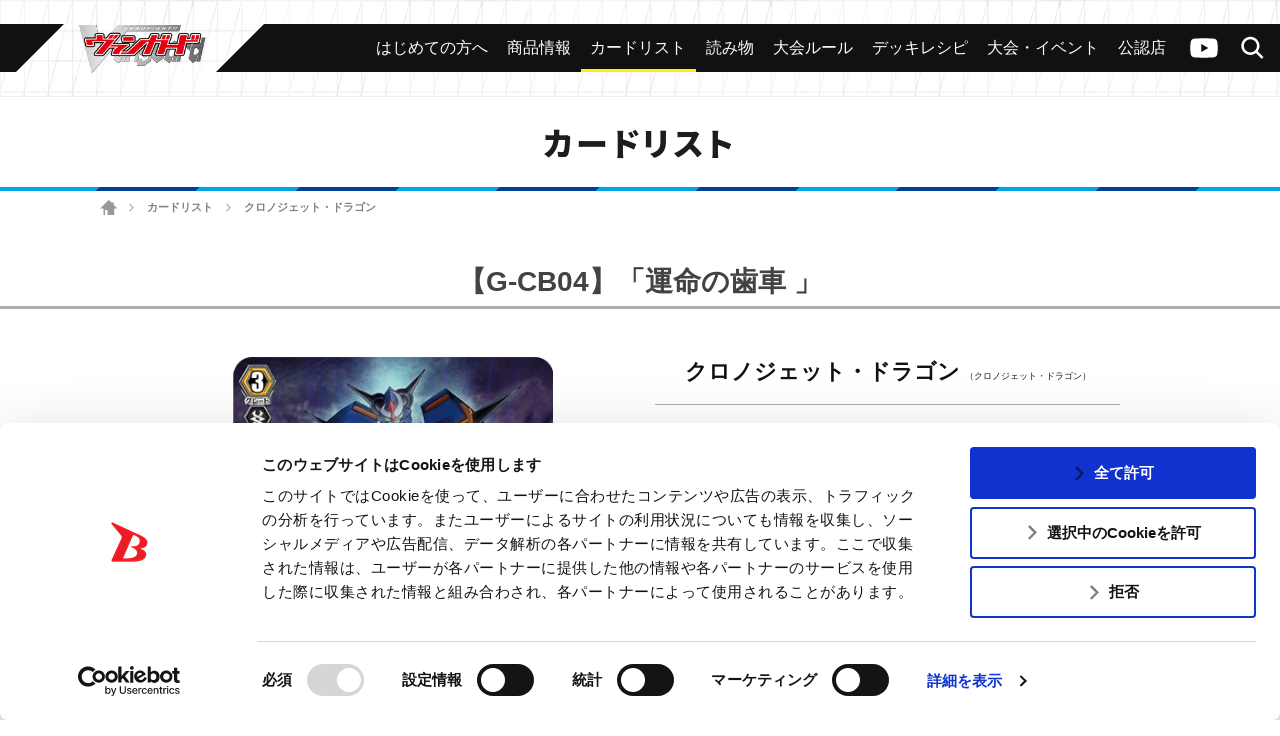

--- FILE ---
content_type: text/html; charset=utf-8
request_url: https://www.google.com/recaptcha/api2/anchor?ar=1&k=6Lf8L4srAAAAACBaQ1Cw9WN3zwc3AcbTWbPa9SCs&co=aHR0cHM6Ly9jZi12YW5ndWFyZC5jb206NDQz&hl=en&v=PoyoqOPhxBO7pBk68S4YbpHZ&size=invisible&anchor-ms=20000&execute-ms=30000&cb=gyzuf3c6w1ci
body_size: 48767
content:
<!DOCTYPE HTML><html dir="ltr" lang="en"><head><meta http-equiv="Content-Type" content="text/html; charset=UTF-8">
<meta http-equiv="X-UA-Compatible" content="IE=edge">
<title>reCAPTCHA</title>
<style type="text/css">
/* cyrillic-ext */
@font-face {
  font-family: 'Roboto';
  font-style: normal;
  font-weight: 400;
  font-stretch: 100%;
  src: url(//fonts.gstatic.com/s/roboto/v48/KFO7CnqEu92Fr1ME7kSn66aGLdTylUAMa3GUBHMdazTgWw.woff2) format('woff2');
  unicode-range: U+0460-052F, U+1C80-1C8A, U+20B4, U+2DE0-2DFF, U+A640-A69F, U+FE2E-FE2F;
}
/* cyrillic */
@font-face {
  font-family: 'Roboto';
  font-style: normal;
  font-weight: 400;
  font-stretch: 100%;
  src: url(//fonts.gstatic.com/s/roboto/v48/KFO7CnqEu92Fr1ME7kSn66aGLdTylUAMa3iUBHMdazTgWw.woff2) format('woff2');
  unicode-range: U+0301, U+0400-045F, U+0490-0491, U+04B0-04B1, U+2116;
}
/* greek-ext */
@font-face {
  font-family: 'Roboto';
  font-style: normal;
  font-weight: 400;
  font-stretch: 100%;
  src: url(//fonts.gstatic.com/s/roboto/v48/KFO7CnqEu92Fr1ME7kSn66aGLdTylUAMa3CUBHMdazTgWw.woff2) format('woff2');
  unicode-range: U+1F00-1FFF;
}
/* greek */
@font-face {
  font-family: 'Roboto';
  font-style: normal;
  font-weight: 400;
  font-stretch: 100%;
  src: url(//fonts.gstatic.com/s/roboto/v48/KFO7CnqEu92Fr1ME7kSn66aGLdTylUAMa3-UBHMdazTgWw.woff2) format('woff2');
  unicode-range: U+0370-0377, U+037A-037F, U+0384-038A, U+038C, U+038E-03A1, U+03A3-03FF;
}
/* math */
@font-face {
  font-family: 'Roboto';
  font-style: normal;
  font-weight: 400;
  font-stretch: 100%;
  src: url(//fonts.gstatic.com/s/roboto/v48/KFO7CnqEu92Fr1ME7kSn66aGLdTylUAMawCUBHMdazTgWw.woff2) format('woff2');
  unicode-range: U+0302-0303, U+0305, U+0307-0308, U+0310, U+0312, U+0315, U+031A, U+0326-0327, U+032C, U+032F-0330, U+0332-0333, U+0338, U+033A, U+0346, U+034D, U+0391-03A1, U+03A3-03A9, U+03B1-03C9, U+03D1, U+03D5-03D6, U+03F0-03F1, U+03F4-03F5, U+2016-2017, U+2034-2038, U+203C, U+2040, U+2043, U+2047, U+2050, U+2057, U+205F, U+2070-2071, U+2074-208E, U+2090-209C, U+20D0-20DC, U+20E1, U+20E5-20EF, U+2100-2112, U+2114-2115, U+2117-2121, U+2123-214F, U+2190, U+2192, U+2194-21AE, U+21B0-21E5, U+21F1-21F2, U+21F4-2211, U+2213-2214, U+2216-22FF, U+2308-230B, U+2310, U+2319, U+231C-2321, U+2336-237A, U+237C, U+2395, U+239B-23B7, U+23D0, U+23DC-23E1, U+2474-2475, U+25AF, U+25B3, U+25B7, U+25BD, U+25C1, U+25CA, U+25CC, U+25FB, U+266D-266F, U+27C0-27FF, U+2900-2AFF, U+2B0E-2B11, U+2B30-2B4C, U+2BFE, U+3030, U+FF5B, U+FF5D, U+1D400-1D7FF, U+1EE00-1EEFF;
}
/* symbols */
@font-face {
  font-family: 'Roboto';
  font-style: normal;
  font-weight: 400;
  font-stretch: 100%;
  src: url(//fonts.gstatic.com/s/roboto/v48/KFO7CnqEu92Fr1ME7kSn66aGLdTylUAMaxKUBHMdazTgWw.woff2) format('woff2');
  unicode-range: U+0001-000C, U+000E-001F, U+007F-009F, U+20DD-20E0, U+20E2-20E4, U+2150-218F, U+2190, U+2192, U+2194-2199, U+21AF, U+21E6-21F0, U+21F3, U+2218-2219, U+2299, U+22C4-22C6, U+2300-243F, U+2440-244A, U+2460-24FF, U+25A0-27BF, U+2800-28FF, U+2921-2922, U+2981, U+29BF, U+29EB, U+2B00-2BFF, U+4DC0-4DFF, U+FFF9-FFFB, U+10140-1018E, U+10190-1019C, U+101A0, U+101D0-101FD, U+102E0-102FB, U+10E60-10E7E, U+1D2C0-1D2D3, U+1D2E0-1D37F, U+1F000-1F0FF, U+1F100-1F1AD, U+1F1E6-1F1FF, U+1F30D-1F30F, U+1F315, U+1F31C, U+1F31E, U+1F320-1F32C, U+1F336, U+1F378, U+1F37D, U+1F382, U+1F393-1F39F, U+1F3A7-1F3A8, U+1F3AC-1F3AF, U+1F3C2, U+1F3C4-1F3C6, U+1F3CA-1F3CE, U+1F3D4-1F3E0, U+1F3ED, U+1F3F1-1F3F3, U+1F3F5-1F3F7, U+1F408, U+1F415, U+1F41F, U+1F426, U+1F43F, U+1F441-1F442, U+1F444, U+1F446-1F449, U+1F44C-1F44E, U+1F453, U+1F46A, U+1F47D, U+1F4A3, U+1F4B0, U+1F4B3, U+1F4B9, U+1F4BB, U+1F4BF, U+1F4C8-1F4CB, U+1F4D6, U+1F4DA, U+1F4DF, U+1F4E3-1F4E6, U+1F4EA-1F4ED, U+1F4F7, U+1F4F9-1F4FB, U+1F4FD-1F4FE, U+1F503, U+1F507-1F50B, U+1F50D, U+1F512-1F513, U+1F53E-1F54A, U+1F54F-1F5FA, U+1F610, U+1F650-1F67F, U+1F687, U+1F68D, U+1F691, U+1F694, U+1F698, U+1F6AD, U+1F6B2, U+1F6B9-1F6BA, U+1F6BC, U+1F6C6-1F6CF, U+1F6D3-1F6D7, U+1F6E0-1F6EA, U+1F6F0-1F6F3, U+1F6F7-1F6FC, U+1F700-1F7FF, U+1F800-1F80B, U+1F810-1F847, U+1F850-1F859, U+1F860-1F887, U+1F890-1F8AD, U+1F8B0-1F8BB, U+1F8C0-1F8C1, U+1F900-1F90B, U+1F93B, U+1F946, U+1F984, U+1F996, U+1F9E9, U+1FA00-1FA6F, U+1FA70-1FA7C, U+1FA80-1FA89, U+1FA8F-1FAC6, U+1FACE-1FADC, U+1FADF-1FAE9, U+1FAF0-1FAF8, U+1FB00-1FBFF;
}
/* vietnamese */
@font-face {
  font-family: 'Roboto';
  font-style: normal;
  font-weight: 400;
  font-stretch: 100%;
  src: url(//fonts.gstatic.com/s/roboto/v48/KFO7CnqEu92Fr1ME7kSn66aGLdTylUAMa3OUBHMdazTgWw.woff2) format('woff2');
  unicode-range: U+0102-0103, U+0110-0111, U+0128-0129, U+0168-0169, U+01A0-01A1, U+01AF-01B0, U+0300-0301, U+0303-0304, U+0308-0309, U+0323, U+0329, U+1EA0-1EF9, U+20AB;
}
/* latin-ext */
@font-face {
  font-family: 'Roboto';
  font-style: normal;
  font-weight: 400;
  font-stretch: 100%;
  src: url(//fonts.gstatic.com/s/roboto/v48/KFO7CnqEu92Fr1ME7kSn66aGLdTylUAMa3KUBHMdazTgWw.woff2) format('woff2');
  unicode-range: U+0100-02BA, U+02BD-02C5, U+02C7-02CC, U+02CE-02D7, U+02DD-02FF, U+0304, U+0308, U+0329, U+1D00-1DBF, U+1E00-1E9F, U+1EF2-1EFF, U+2020, U+20A0-20AB, U+20AD-20C0, U+2113, U+2C60-2C7F, U+A720-A7FF;
}
/* latin */
@font-face {
  font-family: 'Roboto';
  font-style: normal;
  font-weight: 400;
  font-stretch: 100%;
  src: url(//fonts.gstatic.com/s/roboto/v48/KFO7CnqEu92Fr1ME7kSn66aGLdTylUAMa3yUBHMdazQ.woff2) format('woff2');
  unicode-range: U+0000-00FF, U+0131, U+0152-0153, U+02BB-02BC, U+02C6, U+02DA, U+02DC, U+0304, U+0308, U+0329, U+2000-206F, U+20AC, U+2122, U+2191, U+2193, U+2212, U+2215, U+FEFF, U+FFFD;
}
/* cyrillic-ext */
@font-face {
  font-family: 'Roboto';
  font-style: normal;
  font-weight: 500;
  font-stretch: 100%;
  src: url(//fonts.gstatic.com/s/roboto/v48/KFO7CnqEu92Fr1ME7kSn66aGLdTylUAMa3GUBHMdazTgWw.woff2) format('woff2');
  unicode-range: U+0460-052F, U+1C80-1C8A, U+20B4, U+2DE0-2DFF, U+A640-A69F, U+FE2E-FE2F;
}
/* cyrillic */
@font-face {
  font-family: 'Roboto';
  font-style: normal;
  font-weight: 500;
  font-stretch: 100%;
  src: url(//fonts.gstatic.com/s/roboto/v48/KFO7CnqEu92Fr1ME7kSn66aGLdTylUAMa3iUBHMdazTgWw.woff2) format('woff2');
  unicode-range: U+0301, U+0400-045F, U+0490-0491, U+04B0-04B1, U+2116;
}
/* greek-ext */
@font-face {
  font-family: 'Roboto';
  font-style: normal;
  font-weight: 500;
  font-stretch: 100%;
  src: url(//fonts.gstatic.com/s/roboto/v48/KFO7CnqEu92Fr1ME7kSn66aGLdTylUAMa3CUBHMdazTgWw.woff2) format('woff2');
  unicode-range: U+1F00-1FFF;
}
/* greek */
@font-face {
  font-family: 'Roboto';
  font-style: normal;
  font-weight: 500;
  font-stretch: 100%;
  src: url(//fonts.gstatic.com/s/roboto/v48/KFO7CnqEu92Fr1ME7kSn66aGLdTylUAMa3-UBHMdazTgWw.woff2) format('woff2');
  unicode-range: U+0370-0377, U+037A-037F, U+0384-038A, U+038C, U+038E-03A1, U+03A3-03FF;
}
/* math */
@font-face {
  font-family: 'Roboto';
  font-style: normal;
  font-weight: 500;
  font-stretch: 100%;
  src: url(//fonts.gstatic.com/s/roboto/v48/KFO7CnqEu92Fr1ME7kSn66aGLdTylUAMawCUBHMdazTgWw.woff2) format('woff2');
  unicode-range: U+0302-0303, U+0305, U+0307-0308, U+0310, U+0312, U+0315, U+031A, U+0326-0327, U+032C, U+032F-0330, U+0332-0333, U+0338, U+033A, U+0346, U+034D, U+0391-03A1, U+03A3-03A9, U+03B1-03C9, U+03D1, U+03D5-03D6, U+03F0-03F1, U+03F4-03F5, U+2016-2017, U+2034-2038, U+203C, U+2040, U+2043, U+2047, U+2050, U+2057, U+205F, U+2070-2071, U+2074-208E, U+2090-209C, U+20D0-20DC, U+20E1, U+20E5-20EF, U+2100-2112, U+2114-2115, U+2117-2121, U+2123-214F, U+2190, U+2192, U+2194-21AE, U+21B0-21E5, U+21F1-21F2, U+21F4-2211, U+2213-2214, U+2216-22FF, U+2308-230B, U+2310, U+2319, U+231C-2321, U+2336-237A, U+237C, U+2395, U+239B-23B7, U+23D0, U+23DC-23E1, U+2474-2475, U+25AF, U+25B3, U+25B7, U+25BD, U+25C1, U+25CA, U+25CC, U+25FB, U+266D-266F, U+27C0-27FF, U+2900-2AFF, U+2B0E-2B11, U+2B30-2B4C, U+2BFE, U+3030, U+FF5B, U+FF5D, U+1D400-1D7FF, U+1EE00-1EEFF;
}
/* symbols */
@font-face {
  font-family: 'Roboto';
  font-style: normal;
  font-weight: 500;
  font-stretch: 100%;
  src: url(//fonts.gstatic.com/s/roboto/v48/KFO7CnqEu92Fr1ME7kSn66aGLdTylUAMaxKUBHMdazTgWw.woff2) format('woff2');
  unicode-range: U+0001-000C, U+000E-001F, U+007F-009F, U+20DD-20E0, U+20E2-20E4, U+2150-218F, U+2190, U+2192, U+2194-2199, U+21AF, U+21E6-21F0, U+21F3, U+2218-2219, U+2299, U+22C4-22C6, U+2300-243F, U+2440-244A, U+2460-24FF, U+25A0-27BF, U+2800-28FF, U+2921-2922, U+2981, U+29BF, U+29EB, U+2B00-2BFF, U+4DC0-4DFF, U+FFF9-FFFB, U+10140-1018E, U+10190-1019C, U+101A0, U+101D0-101FD, U+102E0-102FB, U+10E60-10E7E, U+1D2C0-1D2D3, U+1D2E0-1D37F, U+1F000-1F0FF, U+1F100-1F1AD, U+1F1E6-1F1FF, U+1F30D-1F30F, U+1F315, U+1F31C, U+1F31E, U+1F320-1F32C, U+1F336, U+1F378, U+1F37D, U+1F382, U+1F393-1F39F, U+1F3A7-1F3A8, U+1F3AC-1F3AF, U+1F3C2, U+1F3C4-1F3C6, U+1F3CA-1F3CE, U+1F3D4-1F3E0, U+1F3ED, U+1F3F1-1F3F3, U+1F3F5-1F3F7, U+1F408, U+1F415, U+1F41F, U+1F426, U+1F43F, U+1F441-1F442, U+1F444, U+1F446-1F449, U+1F44C-1F44E, U+1F453, U+1F46A, U+1F47D, U+1F4A3, U+1F4B0, U+1F4B3, U+1F4B9, U+1F4BB, U+1F4BF, U+1F4C8-1F4CB, U+1F4D6, U+1F4DA, U+1F4DF, U+1F4E3-1F4E6, U+1F4EA-1F4ED, U+1F4F7, U+1F4F9-1F4FB, U+1F4FD-1F4FE, U+1F503, U+1F507-1F50B, U+1F50D, U+1F512-1F513, U+1F53E-1F54A, U+1F54F-1F5FA, U+1F610, U+1F650-1F67F, U+1F687, U+1F68D, U+1F691, U+1F694, U+1F698, U+1F6AD, U+1F6B2, U+1F6B9-1F6BA, U+1F6BC, U+1F6C6-1F6CF, U+1F6D3-1F6D7, U+1F6E0-1F6EA, U+1F6F0-1F6F3, U+1F6F7-1F6FC, U+1F700-1F7FF, U+1F800-1F80B, U+1F810-1F847, U+1F850-1F859, U+1F860-1F887, U+1F890-1F8AD, U+1F8B0-1F8BB, U+1F8C0-1F8C1, U+1F900-1F90B, U+1F93B, U+1F946, U+1F984, U+1F996, U+1F9E9, U+1FA00-1FA6F, U+1FA70-1FA7C, U+1FA80-1FA89, U+1FA8F-1FAC6, U+1FACE-1FADC, U+1FADF-1FAE9, U+1FAF0-1FAF8, U+1FB00-1FBFF;
}
/* vietnamese */
@font-face {
  font-family: 'Roboto';
  font-style: normal;
  font-weight: 500;
  font-stretch: 100%;
  src: url(//fonts.gstatic.com/s/roboto/v48/KFO7CnqEu92Fr1ME7kSn66aGLdTylUAMa3OUBHMdazTgWw.woff2) format('woff2');
  unicode-range: U+0102-0103, U+0110-0111, U+0128-0129, U+0168-0169, U+01A0-01A1, U+01AF-01B0, U+0300-0301, U+0303-0304, U+0308-0309, U+0323, U+0329, U+1EA0-1EF9, U+20AB;
}
/* latin-ext */
@font-face {
  font-family: 'Roboto';
  font-style: normal;
  font-weight: 500;
  font-stretch: 100%;
  src: url(//fonts.gstatic.com/s/roboto/v48/KFO7CnqEu92Fr1ME7kSn66aGLdTylUAMa3KUBHMdazTgWw.woff2) format('woff2');
  unicode-range: U+0100-02BA, U+02BD-02C5, U+02C7-02CC, U+02CE-02D7, U+02DD-02FF, U+0304, U+0308, U+0329, U+1D00-1DBF, U+1E00-1E9F, U+1EF2-1EFF, U+2020, U+20A0-20AB, U+20AD-20C0, U+2113, U+2C60-2C7F, U+A720-A7FF;
}
/* latin */
@font-face {
  font-family: 'Roboto';
  font-style: normal;
  font-weight: 500;
  font-stretch: 100%;
  src: url(//fonts.gstatic.com/s/roboto/v48/KFO7CnqEu92Fr1ME7kSn66aGLdTylUAMa3yUBHMdazQ.woff2) format('woff2');
  unicode-range: U+0000-00FF, U+0131, U+0152-0153, U+02BB-02BC, U+02C6, U+02DA, U+02DC, U+0304, U+0308, U+0329, U+2000-206F, U+20AC, U+2122, U+2191, U+2193, U+2212, U+2215, U+FEFF, U+FFFD;
}
/* cyrillic-ext */
@font-face {
  font-family: 'Roboto';
  font-style: normal;
  font-weight: 900;
  font-stretch: 100%;
  src: url(//fonts.gstatic.com/s/roboto/v48/KFO7CnqEu92Fr1ME7kSn66aGLdTylUAMa3GUBHMdazTgWw.woff2) format('woff2');
  unicode-range: U+0460-052F, U+1C80-1C8A, U+20B4, U+2DE0-2DFF, U+A640-A69F, U+FE2E-FE2F;
}
/* cyrillic */
@font-face {
  font-family: 'Roboto';
  font-style: normal;
  font-weight: 900;
  font-stretch: 100%;
  src: url(//fonts.gstatic.com/s/roboto/v48/KFO7CnqEu92Fr1ME7kSn66aGLdTylUAMa3iUBHMdazTgWw.woff2) format('woff2');
  unicode-range: U+0301, U+0400-045F, U+0490-0491, U+04B0-04B1, U+2116;
}
/* greek-ext */
@font-face {
  font-family: 'Roboto';
  font-style: normal;
  font-weight: 900;
  font-stretch: 100%;
  src: url(//fonts.gstatic.com/s/roboto/v48/KFO7CnqEu92Fr1ME7kSn66aGLdTylUAMa3CUBHMdazTgWw.woff2) format('woff2');
  unicode-range: U+1F00-1FFF;
}
/* greek */
@font-face {
  font-family: 'Roboto';
  font-style: normal;
  font-weight: 900;
  font-stretch: 100%;
  src: url(//fonts.gstatic.com/s/roboto/v48/KFO7CnqEu92Fr1ME7kSn66aGLdTylUAMa3-UBHMdazTgWw.woff2) format('woff2');
  unicode-range: U+0370-0377, U+037A-037F, U+0384-038A, U+038C, U+038E-03A1, U+03A3-03FF;
}
/* math */
@font-face {
  font-family: 'Roboto';
  font-style: normal;
  font-weight: 900;
  font-stretch: 100%;
  src: url(//fonts.gstatic.com/s/roboto/v48/KFO7CnqEu92Fr1ME7kSn66aGLdTylUAMawCUBHMdazTgWw.woff2) format('woff2');
  unicode-range: U+0302-0303, U+0305, U+0307-0308, U+0310, U+0312, U+0315, U+031A, U+0326-0327, U+032C, U+032F-0330, U+0332-0333, U+0338, U+033A, U+0346, U+034D, U+0391-03A1, U+03A3-03A9, U+03B1-03C9, U+03D1, U+03D5-03D6, U+03F0-03F1, U+03F4-03F5, U+2016-2017, U+2034-2038, U+203C, U+2040, U+2043, U+2047, U+2050, U+2057, U+205F, U+2070-2071, U+2074-208E, U+2090-209C, U+20D0-20DC, U+20E1, U+20E5-20EF, U+2100-2112, U+2114-2115, U+2117-2121, U+2123-214F, U+2190, U+2192, U+2194-21AE, U+21B0-21E5, U+21F1-21F2, U+21F4-2211, U+2213-2214, U+2216-22FF, U+2308-230B, U+2310, U+2319, U+231C-2321, U+2336-237A, U+237C, U+2395, U+239B-23B7, U+23D0, U+23DC-23E1, U+2474-2475, U+25AF, U+25B3, U+25B7, U+25BD, U+25C1, U+25CA, U+25CC, U+25FB, U+266D-266F, U+27C0-27FF, U+2900-2AFF, U+2B0E-2B11, U+2B30-2B4C, U+2BFE, U+3030, U+FF5B, U+FF5D, U+1D400-1D7FF, U+1EE00-1EEFF;
}
/* symbols */
@font-face {
  font-family: 'Roboto';
  font-style: normal;
  font-weight: 900;
  font-stretch: 100%;
  src: url(//fonts.gstatic.com/s/roboto/v48/KFO7CnqEu92Fr1ME7kSn66aGLdTylUAMaxKUBHMdazTgWw.woff2) format('woff2');
  unicode-range: U+0001-000C, U+000E-001F, U+007F-009F, U+20DD-20E0, U+20E2-20E4, U+2150-218F, U+2190, U+2192, U+2194-2199, U+21AF, U+21E6-21F0, U+21F3, U+2218-2219, U+2299, U+22C4-22C6, U+2300-243F, U+2440-244A, U+2460-24FF, U+25A0-27BF, U+2800-28FF, U+2921-2922, U+2981, U+29BF, U+29EB, U+2B00-2BFF, U+4DC0-4DFF, U+FFF9-FFFB, U+10140-1018E, U+10190-1019C, U+101A0, U+101D0-101FD, U+102E0-102FB, U+10E60-10E7E, U+1D2C0-1D2D3, U+1D2E0-1D37F, U+1F000-1F0FF, U+1F100-1F1AD, U+1F1E6-1F1FF, U+1F30D-1F30F, U+1F315, U+1F31C, U+1F31E, U+1F320-1F32C, U+1F336, U+1F378, U+1F37D, U+1F382, U+1F393-1F39F, U+1F3A7-1F3A8, U+1F3AC-1F3AF, U+1F3C2, U+1F3C4-1F3C6, U+1F3CA-1F3CE, U+1F3D4-1F3E0, U+1F3ED, U+1F3F1-1F3F3, U+1F3F5-1F3F7, U+1F408, U+1F415, U+1F41F, U+1F426, U+1F43F, U+1F441-1F442, U+1F444, U+1F446-1F449, U+1F44C-1F44E, U+1F453, U+1F46A, U+1F47D, U+1F4A3, U+1F4B0, U+1F4B3, U+1F4B9, U+1F4BB, U+1F4BF, U+1F4C8-1F4CB, U+1F4D6, U+1F4DA, U+1F4DF, U+1F4E3-1F4E6, U+1F4EA-1F4ED, U+1F4F7, U+1F4F9-1F4FB, U+1F4FD-1F4FE, U+1F503, U+1F507-1F50B, U+1F50D, U+1F512-1F513, U+1F53E-1F54A, U+1F54F-1F5FA, U+1F610, U+1F650-1F67F, U+1F687, U+1F68D, U+1F691, U+1F694, U+1F698, U+1F6AD, U+1F6B2, U+1F6B9-1F6BA, U+1F6BC, U+1F6C6-1F6CF, U+1F6D3-1F6D7, U+1F6E0-1F6EA, U+1F6F0-1F6F3, U+1F6F7-1F6FC, U+1F700-1F7FF, U+1F800-1F80B, U+1F810-1F847, U+1F850-1F859, U+1F860-1F887, U+1F890-1F8AD, U+1F8B0-1F8BB, U+1F8C0-1F8C1, U+1F900-1F90B, U+1F93B, U+1F946, U+1F984, U+1F996, U+1F9E9, U+1FA00-1FA6F, U+1FA70-1FA7C, U+1FA80-1FA89, U+1FA8F-1FAC6, U+1FACE-1FADC, U+1FADF-1FAE9, U+1FAF0-1FAF8, U+1FB00-1FBFF;
}
/* vietnamese */
@font-face {
  font-family: 'Roboto';
  font-style: normal;
  font-weight: 900;
  font-stretch: 100%;
  src: url(//fonts.gstatic.com/s/roboto/v48/KFO7CnqEu92Fr1ME7kSn66aGLdTylUAMa3OUBHMdazTgWw.woff2) format('woff2');
  unicode-range: U+0102-0103, U+0110-0111, U+0128-0129, U+0168-0169, U+01A0-01A1, U+01AF-01B0, U+0300-0301, U+0303-0304, U+0308-0309, U+0323, U+0329, U+1EA0-1EF9, U+20AB;
}
/* latin-ext */
@font-face {
  font-family: 'Roboto';
  font-style: normal;
  font-weight: 900;
  font-stretch: 100%;
  src: url(//fonts.gstatic.com/s/roboto/v48/KFO7CnqEu92Fr1ME7kSn66aGLdTylUAMa3KUBHMdazTgWw.woff2) format('woff2');
  unicode-range: U+0100-02BA, U+02BD-02C5, U+02C7-02CC, U+02CE-02D7, U+02DD-02FF, U+0304, U+0308, U+0329, U+1D00-1DBF, U+1E00-1E9F, U+1EF2-1EFF, U+2020, U+20A0-20AB, U+20AD-20C0, U+2113, U+2C60-2C7F, U+A720-A7FF;
}
/* latin */
@font-face {
  font-family: 'Roboto';
  font-style: normal;
  font-weight: 900;
  font-stretch: 100%;
  src: url(//fonts.gstatic.com/s/roboto/v48/KFO7CnqEu92Fr1ME7kSn66aGLdTylUAMa3yUBHMdazQ.woff2) format('woff2');
  unicode-range: U+0000-00FF, U+0131, U+0152-0153, U+02BB-02BC, U+02C6, U+02DA, U+02DC, U+0304, U+0308, U+0329, U+2000-206F, U+20AC, U+2122, U+2191, U+2193, U+2212, U+2215, U+FEFF, U+FFFD;
}

</style>
<link rel="stylesheet" type="text/css" href="https://www.gstatic.com/recaptcha/releases/PoyoqOPhxBO7pBk68S4YbpHZ/styles__ltr.css">
<script nonce="v91Av-sEnKXrtmKc90fpJA" type="text/javascript">window['__recaptcha_api'] = 'https://www.google.com/recaptcha/api2/';</script>
<script type="text/javascript" src="https://www.gstatic.com/recaptcha/releases/PoyoqOPhxBO7pBk68S4YbpHZ/recaptcha__en.js" nonce="v91Av-sEnKXrtmKc90fpJA">
      
    </script></head>
<body><div id="rc-anchor-alert" class="rc-anchor-alert"></div>
<input type="hidden" id="recaptcha-token" value="[base64]">
<script type="text/javascript" nonce="v91Av-sEnKXrtmKc90fpJA">
      recaptcha.anchor.Main.init("[\x22ainput\x22,[\x22bgdata\x22,\x22\x22,\[base64]/[base64]/UltIKytdPWE6KGE8MjA0OD9SW0grK109YT4+NnwxOTI6KChhJjY0NTEyKT09NTUyOTYmJnErMTxoLmxlbmd0aCYmKGguY2hhckNvZGVBdChxKzEpJjY0NTEyKT09NTYzMjA/[base64]/MjU1OlI/[base64]/[base64]/[base64]/[base64]/[base64]/[base64]/[base64]/[base64]/[base64]/[base64]\x22,\[base64]\x22,\x22w5DDgCoFRkAtwo/Dv8OcA8OKNFVADMODwobDgsKEw7J4w4zDp8KzEzPDkGBoYyMdasOQw6Z8wqjDvlTDm8KYF8ORT8OTWFhbwpZZeRp4QHFZwp01w7LDm8KgO8KKwrDDtF/ChsO+AMOOw5t/w6Udw4AgYlx+RRXDoDlIRsK0wr9raCzDhMOVRl9Iw4lvUcOGGMOAdyMpw70hIsOWw4jChsKSeBHCk8OPAUgjw4EOTT1QVMKgwrLCtnZXLMOcw5LCssKFwqvDniHClcOrw7rDoMONc8OcwpvDrsOJC8KAwqvDocOHw54CScOlwrIJw4rCsTJYwr4zw78MwoAMRhXCvQd/w68eScOrdsOPccKbw7ZqG8K4QMKlw6LCt8OZS8Kgw6vCqR4/WjnCpkvDlQbCgMKowrVKwrcMwrU/HcK7woZSw5Z+OVLChcOHwpfCu8OuwqjDr8ObwqXDvEDCn8Klw7V4w7I6w4nDhlLCow/CtDgAU8OSw5Rnw5fDlAjDrUnCjyMlC1LDjkrDjmoXw50hW17CuMOFw7HDrMOxwrFtHMOuE8OAP8OTfcKXwpU2w7gzEcObw6QVwp/DvkwCPsONUcOcB8KlMSfCsMK8OB/Cq8Knwr/ChUTCqkIEQ8OgwpnCsTwSTAJvwqjCiMOowp4ow7E2wq3CkA0mw4/Dg8OLwoISFE/DiMKwLXdZDXDDn8Kfw5Ucw51nCcKEckzCnEICXcK7w7LDrnNlMEggw7bCmix4wpUiwqTCj3bDlHllJ8KOb1jCnMKlwogLfi/[base64]/[base64]/Dg3ZCb8OOwqBMHA7DuWRnw5jDlsOVwpkOwopUwqDDtsOuwr5ENUvCqBJDwoB0w5DCkcOFaMK5w5zDmMKoBzRxw5woEcKaHhrDg2ppf1/Cn8K7WknDocKhw7LDszFAwrLChcO7wqYWw7TCisOJw5fCk8KTKsK6XkpYRMOOwrQVS0/CrsO9wpnCjFfDuMOaw4bCusKXRn5tPDvCjQHCtcK8NSfDjhTDpyLDsMOkw5xnwqwpw4/[base64]/Cs1HDnR7CqnzDnsOQbCUnw5zCiFHDtlIxWR3CnMOETcO5wq7Co8KPCMOhw4XDk8OZw65hWWEaTGEcRRsAw5/Cl8OWwp3DoVwvbDgvwrjCrgxSf8OLe2NgZsOUKWMBTg7DnMOBwr0BE13DgFPDtmPCk8ORQ8Kww4svWMKdw4DDtE/CiBzDvwHDhMKPKmcFwodrwqLDvULDmR0qw4YLCDkjd8K2KcO3wpLCl8OLewrCi8KFIMOVwqQ0VcKSwqAqw6bDswIDWMKHeyVYb8OUwq5rw4/CojTClhYLC37Dm8OmwrxZwprCmGrDlsKywqJQwr1dDCzDsRJUwqTDs8OaDMKIwr9cw5BdJ8O/YVw0wpTChgHDu8O7w4slTEoWeF/ComPCtSoZwqDDgRvCqMOBQEbCn8KPUWfCvMOaAUBrwr3DuMOWwo3DusO7Ig1fS8Kaw41hNUhlw6ciO8KwVMK/w71vccKtLkM8VMOiGMKXw5jCv8OGw4gUa8OUBBfClcOmPRfDscK2woPDszrCpMOALAtRGMOTwqXCtFcgwpnCjsODWMO/w5R5FsKueGjCoMKswqLCnB3CnUotwpNWemtDw5HCo0tGw5QVwqfCqsK8w6LDnMO9F1EOwo5wwp1ZGcKlbmLChAvCqA9rw5nCh8KvCsKAY3Jmwo1Fwo/Csz0vRCcEHw5bwrLCkcKuDMOwwpbCv8KpAicLAR9JMn3DkzDDrsOoX0zCoMOmPMKpTcOKw6cKw5YFwqTCmGtbM8OvwqEhfsOOw77CtsO2KMODdDrCjMKeBSbClsOGGsO8w7XDoG3CuMOww7PDjG/CtgjCiHXDpxs4wpwyw7QCbcOEwr4eeABTwrLDoBTDgcOzdcK+T37DicKxw5fCk0M7wosCV8OTw6kZw7JVCsKqcsOFwrl6CFYsI8Oxw5dhT8K0w6fCiMO3JMKGNsOfwrDCp2gHHwIkw5RZanTDoSTDolFcwrrDr2J/XMOlw7LDusObwrtzw7TCqUF6EsKnbMKxwoliw4nDkcKDwovCrMK+w43ClcK/QHrCvDpUWcKeFVZyR8OAGsKbwoLDvMOBRiXCkyHDvCzCljdJwqN0w702C8OzwpvDm0sIOHFEw40ELwl5wrzCvk9Rw4gvw7V3wphEXsOYQllswo3Dj0PDnsOxw6/Cu8KGwpVHK3fCm09vwrLCosKuwqdywp0Mwq/DgmjCmFDCq8OCd8KZwrcrWBBVU8OHZcOPdSRSI3V2Y8KRD8Klf8OCw51uCAJAwojCqcO9ccO3H8Okw4zCq8K+w4bDj1bDkHQJe8OxXcOlFMOgEsO/JcKmw4cQwpB8wrnDvMKzSxhCQsKnw7zDul7DuFthFcKaMB9eLGPDgU0ZPAHDtgPDosOSw7nCg15owpPCgB4oWnAlCMOYw58lwpAAw61EeXLCrlx1wrJOfVjCuRjDlT3Dm8Oiw5/[base64]/WMOhwrzCgFo+wpIgf8Oow5HCqcKVwoLCgWLCr2RZV3oXVcK4BMK5bMOoT8KQwrNMw59Iw7YkWMOtw6ZhLsOlZk1fAMOkw5AuwqvCviM1DgQMwpAwwrHCgCoJwobDlcOHFXA6BsOvL3/Cq0/Cn8KVWcK1cA7DtnzCpsOKdcKbwpphwo7CjsKJBk7CnMK0flxowr9QZDbCt3zDgAbCmn3DqnNNw4Uow5dsw6RIw4ATwofDh8OYTsK4VsKuwqHCpcOiwpF9TsOEFg7CtcOTw5bCq8KrwoQUMWTCkQXCr8OlG34Hw7vDrMOVCRHCtw/DrzxowpfCvsO8ZEtrYUxuwp4rw4DDtzAcwqoFb8OIwpZlwow/w7TDqi5mw6c9wp7Cm1kWLMK7KMKCBFzDkkpheMOZwphCwpjChBdRwrNawqMwR8KLw49WwqvDuMKYwr8WWUzDv3XCuMOtdWjCnsOmEHXCu8Kdw74tY3JnGyRLw7kwdsKLAkFnFkw1EcO/CMOow4kxbSHDgFA+w605wpdTw4PCk3XCmcOGdF0YKsOgF0d1AEjDoH99LcKew4V+bcO2QxHClD0PFQzDkcOZw6HDgMKOw67DkmvDmsK+MFvCl8O/w7LDtsOQw7UfD1U4w6hJLcK5wr1gwq0SFsKZMhrDuMK/w5zDrsOLwpHDnilNw4JmHcO4w7XDhwnCscOwD8Oaw4tFw48Lw4FCwqRzbnzDsRkpw6kvR8OUw7liFsOrYMOjEm1Ew5LDmDbCmF/Co1HDmSbCp1DDhhoAQj/DkVnDixJgcMOow5k+w4x4w5skwpNVwoJQTMOadyfDgk4iAcKHw4Z1ZBZnw7FpEMO0wolzw5DCu8K9wq1kU8KWwoMEJcOewoTDqsKJwrXDtB5zw4PCmxQDLcK/BsKXQcKqw7NKwpMLw6d3F2rCn8OaUHvClcKec0hQw4fDnzkHdjfDmMOkw6Ufw6kfHwxTVMOJwrPDs37DgMOGNMKhc8KwPsOTYFvCicOow7XDlywMw6/DosK0woHDpjB+wpHCiMKjwqFVw6lhw4XDk10fYWjCssOWWsO6w5pFw5PDrj7CsRU8w6J3w6bCiizDm25nCcO+NVzDoMK8KzfDsyMWAcKdw47DhMKYd8O1CU0ww7NxfMKKw47Ch8KIw4TCn8Orcx4hw7DCrBB0B8Kxw6XCnUMfHS3CgsK/wrYJw6nCmkU3HcKdwpLCuWXDoXRNw4bDs8OOw4LCpcKvw7hIRcOVQHw/VcO+a1x/NAZkw5TDqCRBwqVJwoUXw7PDhgZQwpzCozIVwr5awqlEcjrDoMKEwrNXw5teZjMdw7Znw57Dn8K2KQEVE2TClQPCq8KpwrjDoR8gw7wCw4fDlD/DlsKAw7HCgCNzwoxkwpwKdsK4w7bDujzDiCAyQG49wqTCjinCgTDCkTcswp/DiSnCqWYIw7k5wrbDqhDCuMKzUMKwwo3Dn8OAw6wcMh1rw7AtGcK5wrbCrE3CksKRw7E0woHCgcKow6vCjTsAwq3DjDpKMcKJajZGwp/ClMO6w43Djmp/Y8OmeMORw49MDcOIIEoZwoMMWMKcw4N3w4dCw5DDt19iw6jDucK4wo3Ch8OWbBw1J8OoWBzDkmDChxwEwrXDoMKawqTCuGPDusKdIl7DnMKDwo7DqcOyTA/ComfCtWsAwp3DscK3DcKJfcKhwpxGwrLCncKwwqcyw5PDsMKkw5jCnmHDj20IZMOJwq8oPEjCkMKZw6TCvcOKwonCmQvCgsOfw5bCpDDDpMK1w4/ClMK8w6NQTi5hEMOtwq8zwpJGLsOIQRs+XsK1JzPDgMO2CcK3w5TCugvCkAN0ZGBiwoPDvnQBH3bDt8K7FgfDk8OYw7FWF2jCqBvDvcO4w5w+w4LCtsOMSwTDrcOmw5U0VMKdwrDDo8KZNQYrTHLDlXwKwp52MMKid8OIwrtzw5kDw4/Du8KWA8KbwqVaw5fCmMKCwoAGwpjDiHTDuMOoI2dewpfCtlMGIMKSZ8Ovwr7Dt8O4w5HDljTCp8KbDz0kwoDDrgrCon/DkSvCqMKbwp01w5fCpsOqwqNOZh1lP8OVEmcIwrDCqyMzQRV5SsOMdMOpw5XDnik9woPDmitgw5vDqcONwp9TwqXCt3PCtlDCncKBdMKiHcO/w7QVwrxWwo3CqsOlZhpNJzrCl8Kgw5FHw4/CjggwwrtVEcKdwpjDqcOUBMK3woLDlMKvwok4wo12HHdAwoE9ARXCil7Ds8KsEk/CrE7DoyVsDsOfworDnkw/woHDj8K+DHdbwqnDt8OMU8OTKyPDsybCkxwqwrBIWh/CqsOHw64ZUH7DpRrDvsOEE2TDlcK8WDJzUsKGGjxOwo/DtsOie14Ow5hRTgkUw6M4WwLDmsKuwrwMIsOnwojCl8KHPTbCqMK/w4/[base64]/Di8OJLi7Cj3/Cu0bDjm/ClsOAAcOpaMKDKErDnMKLwpbCjMOtasO3w73DgcObDMKLGMKbesOpw4VCEcObJcOAw6zCt8K1w6UywrdrwrwMw7s9w6zDjMKLw7TCj8KJZgESJyVmWEpSwqsCw7/DqMOHw7LCnAXCg8KqaSsZwpJXfQ0rwphLDBLCpTjCvztvw49Aw51XwpJsw79EwrnDlQYlLMO/w4bCrBJHwrXDkHPDqcK+IsKyw7vCkcOOwqDDvsOmwrLDoDjClgtIw57Dgl0pMsOnw4Z7wo/[base64]/wq9Rw4EAQMK5w7PCh2zDisK8MR7DoCU6U8OmLsK8MDzDnAbCjH/Cm0AqXMK/wobDgQRwE3lLfCRFW0Nkw6AhDAHDv2vCqMKUwrfCuD8tcWHCvhEuBijCncOHw4x6F8KpSickwp4VLX5Fw7PCicOlw4jCgV4vwqQvQmMpwq59w6fCpGBRwolrMMKnwqTCpsO1wr0gw4kTc8ONwqzDtMO8CMOvw4TCoE/[base64]/w7bCg8Ojwp4+wqHDn1ACVcKfQsOSKsK4w4HDr1sOYsKBc8Kgc23CqnfDnHHDjllKRVHCkzMZw5nDuUDCrVUhTMOMwp/DrcO/wqDDvxRoX8OeAjZGw7d6w5nDvTXCmMKWw6oOw5nDt8OLecOCFsKhbcK5ScOqwocVecOaHDMQecOcw4fCq8O/w7/Ci8OBw4XCiMO8NkJoDmTCp8OfN2ZuXjwqBhVYw5bDscK4WwXDqMOJHVbDh0ARwrJDw4XDtMKwwqRoXMKlw6AEQBTDisOMw69BegPCn3t9w6/CosOzw6/CmW/DrGTDm8KJw49Hw5phUUU1wq7CoRnCt8KswqVPw4/CiMO3RMOgwr9nwop0wpfDs1vDsMONOVrDjcKKw4LDiMOsYsKow71KwpEjYVYXbQxfO17DlDJfwrI/w6TDrMK6w4XCqcOHIcOxwqwidsKiQMKaw4/[base64]/Dm3LDhMOnesOuTcOaRMK2w6/Cg8OsDsOawqpcwo1eG8OiwrlIw6gNPF5Kw6ZXw7PDuMOuw6hNwrrCpcOrwo9/w4LDtCXDi8Ofwo/DpksXecKrwqbDi0RNw5l9cMOUw4gMAMKMNCp1wqkhZcOsMCAEw7o3w61twrZ/Nz9RTyXDpsOPRT/CiB03w7jDi8KTw6fDtnHDvCPCpcO9w4I6w6/DqUdMGMOBw58uw4bClTjDigrDo8K0wrfCvhXCj8OCwrzDomvDqsO5wprCuMKxwpbDq3MtRMOUw6oIw5nCmMOfV2vClcKQT2bDqlzDvzQtw6nDtCDDryjDkcKLEFvCqMK4w59pJcKrFw0UGyHDmGodw7lzCQfDg2TDvMOKw6J0w4Ebw7c/Q8OkwrR/[base64]/w6HCjcKCZ3EiCXBlYRc8w4DCjQ4LIAVZbEjDpW3Dix3CmC4KwqfDmjISw6LDkCHCgcOuwqUAXyMWMMKfJWvDl8KxwoozQ0jCjmo0w57DrMKJR8K3GQ7DmwM8w4Yew4wONsO4OcO6w6nCiMOXwrF/AmR8VkTDqBbDhnjDjsOew596RsKxwrfCrG4PJCbCo1jDl8OFw6bCp2JEwrfCosOVY8OVFFt7w4/[base64]/DocOgIcKhw79Rwrs/[base64]/[base64]/Dun7DiFVTwqrDuBw2wo4hwrI3CsO1w5tnFWzDhsKCw6EgHgAwb8Osw6zDt20IFiPCkDLCgsOFwr1XwqDDvCnDqcOjQsOuwrXCpcK6w7cew78Dw6bDksOqw75twoVrw7XCmsOgB8K7V8KhcAgxF8OAw4HCrsOtN8Kzw5/Cl1HDsMOTYl/DgMOcJxFjwp1Td8O1AMO3A8OLNMK3wo/DsmRhwrt/w6oxwrokwoHCp8OIwpTClmLDvHrDjERMeMOKRsOdwpJLw7DDrCbDmcOle8Ojw4gMbxwmw6hlwrwpQsKXw5k7FioYw5jCmH88S8OEV2vCoTBlwqt+WhjDncOcVcOSw4TCkUJOw47Ct8KwbQ/[base64]/Chn3Cp8O7wqnCghXDmcKxGMKhwq7CvAvDrsOYwo3CjmDClyFCwrpiwp4yEA7CuMOjw43Do8OjXMOyQyrDlsO4ZDwSw7QPR3HDsx/CmBM5CcOqdXTDrVjCscKkw5fCnMOdUUo5wr7Dm8O4woRTw4YUw6rDjDDChcKmw5ZFw5t6w6NEwrZzIsKXGEjDtMOWw7DDvMKCHMKuw73CpU1QcMOrVWjCvFpqb8OaPcOFw6MHRlRPw5QswoDCqsK9YCHDvMKELsORAsObw7jCjCxqB8KQwrRsTWzCqz/CgG7DssKDwqZlBW7DpMK7wrPDskIVfMOZw7/DscK1RTzDm8KXw60ZEkwjw70dw6zDicKONMOJw5fCrMK6w50Ew4J0wrsMw5HDscKqTsOHb1rCj8KkS3U6d1rDoiItTxHCpMOIbsOWwqYRw7Nbw41/w6/DtcKLwqxGw6zCpMKuw6hlwrLDg8O0w4F+H8KUCsK4f8OaF3pVMhrCkMONDMK7w4nCv8Kyw6vCrnkZwo7CtkYsNkTClEbDuFDDvsO3QRbCksKdNFIGw7XClcK/w4Y1UcKIwqAXw4oewqgPFzpfTMKvwrULwp3ChF7CusKiAA7ClA7Dk8KAwoVIYklyNgrCpMORX8K0YsK8e8O/w4URwpnDn8OtCMOYwpkbT8O1RC3DgCFiw7/Cg8Ofw6RQw5PDvsKXw6QkP8KbOsKjV8K8ZcO2AB/DkFNhw6Ubwq/DhiUkw6vCvMKmwq7DvigPVcOww4o2TwMHw4tgw694PMKdLcKmw5XDqgsZXMKELULCphoZw4cqWzPClcKew4slwofChMKNI3cKwrd6WUBvwr12IsOawoVHbsORwpXCh2hEwrnCs8OUw5k/WQlDHsO9Z2hHwp9PJcKvw7bCh8KSwoo6wpzDgnFAwplVwod1SwwaFMOxF13DjQ7Cm8KZw6VXwoJmwoxEIW1CAcKTGC/CkMK9UcObL2xDYwrCjX1YwqXCklVZLMOWw64hwo0Qw4tpwrIZcWhdXsOZQsK5wptlwppcw5zDk8KRKMKJwrF8IjceaMKMw75OKlFlbDAlw4/DosKIMMKjC8OcIDLCrwjCosOOR8KsEk07w5vCr8OqYsOAwp1uNcKzEjfDqMOOw7bCo1zCkSZww5rCj8Oow5EqP1N3OMKhIwjDjinCm146wqrDg8Oxw6bDjCTDoCBzDTdsesKkwpstR8OBw4kPwqZVasKKwpnDrcKsw48Lw5/[base64]/CkUvDpHvDkgbCkyLCojjDgAYGwpkAdhvDtsK2w4bCgsO9wrlMBG7CmMKew4DCpmJZHMORwp7CnWQDwqZyVw8fw4Qre27DvlFuw4c2cHpFwq/Co0UtwppNPsKxVT7Cvl/DgMOLwqLDtMKrJcOuwo46w6/DoMKTw7NWA8OKwpLCvsKJM8KyczPDqsOoMFzDu1RJbMKVw4LCtsKfecKtN8OBwpvCi3/CvA3DgjrCuV7CmsOZLTIBw4tvwrDCs8KXDUrDiVLCux4ow5zClMKeBMKhwp4Gw58swo3CgcOoVMKzLRnCs8OAw6DDng/Cu1/[base64]/DlSnDvcKzwqLDozR9worDmAN5aMOAwrLDt2/[base64]/woIpw5ohwpFOwps5wqZfZsK0RsKDw5jDvcOFEMKqJDPDq1QtQMOhwrzDu8O8w75xTcOLMcOBw6zDjMOYdGV5wp7CiFvDuMOiIsKswqnDvRHDtR96eMOvOTFXGcOYw48Uw6I4wpfCm8OQHBAjw6bCqiHDgsKHUCYhw7PDqw/DlMKCwrvDtlLDmiUzF2/DvSo2U8KHwqDCiE3DrsOqBT/CsxxRLmtQS8O9GmDCuMKnwpdmwpoDwrhcGMO7wobDqsOswr3Du0zCnxgaI8KnMsKXEH/[base64]/[base64]/DpiY0CsKqOVtRGxIAMWcBCT7Cv0jCjETDlwYvwpQhw4JMX8KNIFUbKsKcw6rCpcOtw47Cr1RLw7QXaMOqe8OkbGrCnwdDw614FUDDjjDCtcKtw7TCq1RXa2HDrSpII8O2wp5cbCFiUj5rQE9hCFvCh0LCsMO1AAjDni/[base64]/DtcK6KMOBwoshw6PDu8KUw7jDpcOwwonDisKdLAs0Gic/w7IyCsOscMONeVVYAyZew7vChsOIwodgwpjDjh01wq0Gwo/Ctg3Csi9tw5LDgQbCr8O/XAZjICnCt8O3L8OiwoQ8K8KXwojCkmrCnMKHX8KeFnvCnVQcwpHCqx7CnxY9d8Kcwo3CtzHCgMOeDMKoTSM3ccOrwrspPQrCqRzCr2hNA8ObQ8Oow4nCvX/[base64]/[base64]/RMKgwr01WMOTaB5ow5rDmR8Kw4dBw5jDlhzDicKWB8OUHRnDh8KBw5nClD9bwrUKPx86w64TXMKnNMKaw59oKRpVwqt9EyTCi0xkYcO5UE4xaMKmw5fCrRxuOMKjVMKPT8OlMRvDrlXDl8O6wrvChsKuwp/DusOxVMKiwrMNUcKEwq4gwrvCkj4UwohYwqPDoATDlw8WMcOLDMO0cSZQwowZYMOYE8O+UiV+EjTDgQfDkUbCuzvDocKmScOywo7CoCNmwo49bsKjIyrCq8Oow7RGe3hPw6Qbw6sfS8OWwqlLN2/[base64]/w6nDgsOjbMKiw5vCr0PCisOGw4PDmMODfcOowpjCogJbw5UxJsKXw4/CmnJSWy7DpAFMwqzDncKEY8K2w5rDmcK7TcKyw6lxVMONV8K7I8KuG2wkwp85wrF6w5ZzwpnDhTd6wrZUf1nChUglwo/Dm8OKDjQfe2RBWCfClMO4wpjDlAtcw5oVEBJCPH9NwrIkUwIoOWEyBEnCghFAw7bDrxjCpMKww7bDuHJ4Ano5wpHDnXnCj8Odw5Npw7Zpw7rDl8Ktwr0vSQzChsKJwpMlwoVvwqvClMKEw6LDrnBMXRJbw554C1oRWyfDpcKfwrlYEHYMVxEnwq/CtHLDrUTDsjLCvS3Dh8OnWTghw4/DuEd0w7TCl8OYIB7DqcOqL8KbwqJrQsKyw5BtGALDrnrDm1bCl3RZwq8iw4kDBsOyw78ZwrYCDgNpwrbDtXPDnwZtw4RRIhXCmMKbbmglwr4wc8O6YMOgwo/[base64]/GMOAwokoVsOdw7bDlcKOXsKwTsKgwqwdw5zDlljCqcO0bmUYWy3DvsKbVMO1wqbDncKkUiDCjwLDh2Rkw4nCiMOSw4ZUwrXDjGDCqE/DuF8aUj4TUMK1VMOUFcOMw7cdw7IcAgXCr3IIw64pOgXDoMO5w4dNbMKswqooY0tQwo9Uw4MtasOtfA3DgW42esOKBRMcVsKLwp4pw7HDhMO0VCjDliLDng3CvsO7NRbChcOywrvCpH/ChMOrw4DDsAkLw7TCh8O5HSRhwr4Sw6o4GB3DnkFJbsOLwpNxwrHDkT5DwrZxYcOnT8KtwoTCr8KewpvCuXISwrNRwrzCl8OnwpLDqXjDvMOmGMO0wp/Coi1uLkwgTFDCosKDwrxBw5pwwq49NsKjIsKVwojDuVXCuAcUw5FaG37CucKRwqpDVXJ2JcKAwrAXYsO5eE5iw40xwoNxNizCisOSw6HCuMOnNSBdw73DgcKiw4jDoA7CjDPDilnChMOnw5Bww6M8w5fDnxjDnjMFwrk6aC/[base64]/[base64]/DvCTCk8OZwq3Dj8O2MFbDkW3CmBAge3vCjcO0w5lxw41TwpJpwrdSRALCl2bDvMO1dcO2JcKZRT8DwpnCjHsjw4fCtjDCisONScOqSRfCiMOVwqDCj8ORw6cPw4XDkcOUwrvCp1pZwppOK0zDvcKfw6bCi8K+TFQdKQ9BwoQ/[base64]/Dl8K4esOXw5jCkcKcXnTDvsKgQcK5MMOcw79+PcOfSU3DsMKaITLDh8OywoHDsMOeKcKKw73DpXrCpsOreMKjw6YtJgXDscO4LMKnwop2wpV6w7sJAcKQVlN3wohawrMbHMKew6rDkCwmV8O1AAobwpvDo8OuwpcGw4Abw501wrzDgcKnTsKuGsOtw7NGwr/CgyXClsOTLDtASsOOPcKGfGlFWz7CisOkXMKCw6pyCcOFwpU9wpB0wooyfcKbwoPDp8OxwqRVYcKRasOcMjHDrcKmw5DDl8Kawp/[base64]/Ckj3DlsKwwpvCq13Cr8KoUxcgZQHCnyjDjcKjAcKkHF/Cs8KEWHkzc8KLfUvCq8KwAMOmw6tERFQcw6fDtsKSwr3DslsdwofDq8KOGMK+PsO9ezjDpXZIXDjCn2DCoBjDuRwlwr4vEcOTw5xGIcKVbsKqKsO1wrgOAA/DvcK8w6xqJcKbwqBGworCsDRfw4PDvRttU1lDJSzCjsK/w6tTwoHDhsOLw6M7w6XDok4xw7cBS8OnT8OIacKOwrbCq8KdBjTChUAbwr4/wqJSwrJBw4ZDGcOqw7vCrCQGPsOwXknDk8KTLFbCql1MRBPDtnLDuhvDgMKwwrk/[base64]/DlMOkwqBHworDtU/Dlg9JPTZ/AjrDg8KTwqI7CcOiwoB2wqATwpsgcMK8w7TCscOqYClqI8OLwrFcw5zCly1jPsO2ZmrCnMO4asK3fsOaw7R+w4BRV8KFE8K9V8Opw4TDi8Orw6PDmMOvARHCq8O0woF/w4LDn2dewrhxwrPDkhEaw43CrGRhwqLDksKSLDkdFsK3w41YO0nDpWbDnMKewrdnwpbCowXDgcKQw4dXRAQKwp80w6bCmcOoV8Knwo7CtsKYw6xiwoXChcOawq4cNsKiwrs7w47ChxsROywww6rDv0IPw7HCi8KfDsOHwoNFDMOPbcOgwogHwrPDuMO4wqrDph/DiRzDkQHDtDTCtsO4fUnDt8OHw7tvRFLDhQLCmGjDkS7DigMewoTDosKxPgMlwoE7worDucOMwpdnV8KiUsK0w6EYwoRdZcK7w7rCm8OVw59GY8KrQRfDpWDDpsKwYH/Crh9EB8OtwqEMworChMKPZT7CiCdhGMOTKsKmLws6wroDBMONEcOmYsO7woZDwoxfRsOrw4onYCZFwod5YMKowpxEw4pnw6HCp2RVG8KOwq0zw5BVw4PCu8Ouw4jCusOfa8K/dgQmw4tJP8Oiw6bCg1bClMKlw4XDusOkCAXDgDbCnMKEfMKdO2URCGg3w5jCm8Ocw4cjw5JXw5Aawo1JGH8GREgBwrHCo2BBJ8Ozwq/Cp8K9WSrDp8K2X3kqwqQYHMO8wrbDtMOTw5F/AGULwq5zYMK3DgbCnMKcwoggw4vDnMO1NsK9EsO4WcORAMKuwqLDmMO6wrjDsgzCocONRMOWwrg/My/DvQbDkcOdw6nCpsKiwobCi2TDhsOvwqApEMKib8KPcCIQw7Z/wocwSkMeAMO9Xj/DmxPCosO0SAvChzrDlGoMLsO4wqzCrcO1w6Vhw4ULw75eXcK3UMKiDcKGwqkodsKzwrcNLSHCpsKiLsK/wq3CnMKGEMOIJz/CgnRIw6JMBzjCiAIgPsKOwo/DvHrDnhNDMsKzelvClAzCusOEa8OywoLDiFI3PMOzO8KrwoQywp3DnFjDnAYlw4/[base64]/D3h0wqImw5/[base64]/[base64]/w67DrsOBw50FF2zCpwfClG3DlMORDRLCghzCm8Kdw44fwrfDucKiY8K0wrMXHA5DwqnDn8OdWwJrA8Okf8OXH0/DisOqwpNHT8OkMjMkw4zCjMOKEMOTw6zCkWDCoWUqGQsteQ3Dp8KdwrTDr0kgfcK8B8Ouw73CscOJB8O1wqsTBsOHw6pmwoNmw6rCqcKFW8Oiwp/Dv8OrW8KZw6/[base64]/CgMK1XxfDlV/Cu8KeA8Kzwq7ChEtjw5rCl8Kiw6UxJ8KsGBHCqMK2MlVlw7HDiSsZXcKXwplyXMKlw5tNwpkLwpchwrElbcKQw6TChcKJwo3DnMKgDXLDrn7Do0DCnhRJw7TClypgScOQw5p4ScK/G2UBLCcIJMOCwpfDisKUw5HCmcKXbMO1O2I5McKoQFcewpDDjMO8w4nCksO1w5hXw7IFBsOnwqLDjCXDo2kSw512w5pDwo/CqkQmLVZ0wqh3w4XCh8KjW2oIdsOEw4MaXkBJwrRjw7ENC1sawojCu03DixMKb8KqMArDpMOREg1MIErCtMOfwrnCqlcoUMOZwqfCoRVcVlzDm1DCllRhwpxBFMKzw6/[base64]/[base64]/wpXDiSPCgTXDsR5jw6LCpsKMDlrCghhhaXnCnFPCtWAewoRgw6zDqMKnw6DDi2rDtMKDw7jCtMOXw5ViD8O8H8OaPj18HGAdW8KZw5h9wrhewoALw4QXw4V6wrYJw7fDicOQI3NJwpNGcwfDpMK7HMKTw5HCk8KyOcKhP3/DmBnCosKpRBjCuMKXwqLCu8OHcMOGeMOdY8KZCzjDnMKcUBEzwoVhH8Oyw68qwo7DucKhJDZ4w78zfsK4OcOhPxrCknfDusKJDcOgfMOJUMKoaHdjw6oIwrl8w7kAV8KSw7zCv1LChcOKw7vCgsKtw7bCo8KCw7fCrcO5w7HDhDBCUXAXKsKLwrgvT3jCqy/[base64]/DiA7DjsKfw7BhwoUEI8K5AcKQasKcLjHCgmvChsOWZ2htw49fwr8lwpPCuAggShhsBsOlwqtdYjzCgMKfBMKdF8KLwowfw63DsTTCg2bCjAPDvMKGLcKgIVp/SWlUJsK6MMKlQsOOJVlCw7/CrHXCusKLTMKGw4rDp8OLwrE/esKyw57DoD/CrsOTw77CqhdGw4hVw67CpsOiw4DCvlXCiBR9wo7DvsKZw7oRw4HDuQUawr7DkVgbOcOjEMOjw5Eqw5lTw4jDo8OEBVp+w6pfwq7Ck2DDvgjDmxTDgzgMw4xycMODXGHDhSoxenooWMKJwp/Dhgtqw5rCv8OIw6PDild7HEYow4zDk1zDk3EyGRhvR8KBwpo4KMO3wqDDtDMUEMOgwo7Cq8KET8OLA8ODwrxONMOOIQZpU8Kow7rDmsKSwpFZwoYiGkHDpi3CusK1wrXDq8O/NUJZd3pcCFfDrRTCii3DrVdDwpbCuDrCsxbCjcOFw4QiwrxdAWlOY8OJw5HDuUgXw5bCkXdIwpjClmU8w7EOw7Jgw7EGwpzCpMOKLsO8wrBjZ2l5w4rDgnvDvcKuTm1jwr3CuREbPMKCKjwhGgxnDcO7wrrCpsKmOcKew5/DpSXDnh7Cgi4jw53CnyfDnBXDhcOmZ3AJwoDDiTjDmQ/CmMKsczIXPMKTw4pKCzvClsK2wpLCq8K/c8OnwrwFbiUQTynCrDLCgMK5TMKJQj/CgVYLL8K3wrRhwrV7worCj8K0wqfCnMKRXsOpcBjDkcO8wrvCnUFfwq8+asKTw5hWA8OebmzCqU3CngZaUMKZKSHDrMKWw6XDvGnDlXnDuMK2SUgawqfCuDzDmFbCshsrccKoGMKpem7DocObwp/DgsO0Ij/CpTdpDsKQOMOjwrJQw4rChcOCOMK1w6LCkw7CulzCjEU5DcK4b3d1w5PCuQYVasKnwpfDlkzCtwNIwp5RwqMnVUzCqFbCuxHDhhHDs3bDkybCtsOewrQSw6R4w7bCk0VmwotAwp3Cnm/CpMKBw7bDssOyJMOYw7p5FDFNwqvCncO+w7sww57ClMK2BzDCuwvCsHvDncO8MsOzwpZow7h4w6Rzw4Agw4obw77DmsKNc8OiworDp8K5R8OpdMKkMMK6NsO3w5bDlWEaw6YSwrwgwofDlHXDoF/CgFDDvm3DlCbCqC0cX0AfwoPCmhDDmcK0Pxs0FSnDtcKOUyXDiRvDlBPCusKTw4LDp8KbLCHDpEk/wpUQw5Njwo5+wodnQsKNDGgyLgzCvsOgw4shw4QKK8OJwrFbw5LCt2zDicO2M8Ocw7zCocK3TsKBwozCpcKPfMOoYsKgw67DssO5woYEwogcwqXDqFM7w4/[base64]/[base64]/woHDlhcNwo05PcK8woLChXQvw74iBcKsw7nDu8OFw5zCkcKzB8KGVkUQDjTDsMOYw6UXwopmbl0xw4rCtnrDkMKSw6zCtsKuwojCpMOQwossCcKcRCvCr07CnsO7wrp5B8KLMkzDrgPDncOQw4rDusKoXzXCp8KnDy/ChlwQfMOswrLDu8KDw7oMOxl3dhDCrsKKw4VlVMOtFQ7Dm8OhPh/[base64]/DlTh/RTpIIVPCmcKFw6JhUDgFE8OPwr3DqxnDiMOwBkLDlTp+OShQw6bCjjQpwpcbO0jCqsObwpLCqwzCqhbDigktw4rDnMOdw7Bnw7Bue3fDu8O4w4rDkMOhXMOBAMOGwrAVw5Y0eyDDp8KvwqjConY5bnDCsMOGU8KHw7pbw7zCvEBaTsOfPcK5QEbCjlUbN2HDvQ/DosOzwp0/S8KyXsKGw7dkA8OfMsOsw7rClVfCgsOsw4wFacOpVRsbCMOOw6XClMOPw5XDhF14wqBDwqvCmWouMzBjw6fCviXCnH8VchwmZRRbw5LCiBpbLVBVesKEw5cgwqbCpcO/QcOYwpNtFsKWDsK3XFhuw6/DjxHDlsKkwp/CmH/[base64]/[base64]/[base64]/[base64]/U8K5SsKlCMOywoLCvMOcwpIZw7BjwrDCnFIsw4jCiEnClybClR/CozkVw5vDhcORJMKew5cybwF9w4bCkMOyNAjCrTBKwo85wrd+MsODIEw2EMKJNXrClER7wqwGw5fDpsO2a8K6OcOjwoBWw7XCtsKjRMKpScKOe8KkNl8/wpDCucOGBQrCuAXDiMOYXWYAdTE/LgDCn8O2CcOFw59kA8Kaw4BgN1/CpD/Cj0DCgXLClcOQVjHDmsOuA8Kfw40PacKJfT7CmMKLEiEVVsKIZjZIw6hZW8KSURPDlsO4woTCuhovesOLXkQ1wpk9w4nCpsOgUMKoRMOdw4tawrLDqsOGwrnDnVhGGMOIwpQZwqbDgER3w7DDs2zCnMK9wqwCw4vDhVjDuRRxw7hLFMKNwqrCj1XDssKFwpTDr8O/w5s+FMKEwqceFcK2QMKOFcKCwo3DhnFXw7NrTnkHMTsRazvDvcK/DwjCscOsWsOlwqHCoxzDtcOoeAEeWsODGgZKb8OsM2jDjVo4bsKLw5/[base64]/w493wrPDoMKMF17DpUrDijzCtB/Du3zDoDvCmVbCj8O2B8KiEMOHQsKqAwXCt39mw63ChTEXZVshF1/DlEnCiELCqcKBZR10wqJdw6luw7/DvcKGX00rwq/Ch8K8wqPCl8Kmwo3CjsKjI2/CnSAyKcKXwo3CsUQFwqpXbGvCsRdKw7bCi8OVZiTCv8K/[base64]/CuMOQw7nDsMKlG8O5w6bCknYjw44fVQ4/[base64]/[base64]/DqcOMw5zCusKiwrQDesOqw7lda8Obwq/DvcKrwppeasK2wqx3w7/CmCzCpcKUwqVOFcK9eVNMwqLCrcK8KcKoZlhLfcOYw5xaX8KDecKLw7ANIT0KRcOdHMKbwrInFMORdcKww6xKw7XDlhrDqsOnw5LClGLDmMK0FU7CmsO4T8O3AsOKw7zDuShKe8Kfwr7Dk8KgL8OMwqpWw67CvRB/w443UMOhwpPCvMOqH8ObRHzDgmksTWFNbQjDmBzDlsKrPnZZwoXCiWFfwrvDh8Kww5nCgsKiKh/CrgXDvS7Djn1pIcOZMzUmwqzCksO2FsObFUEzSMKjw5sbw4zDmsOnbsKmKlTDgjjCicKsG8OOUsKTw4IYw5zCvhMkGcOPw4YPw5owwqZ9woFUw7AXw6DDgcKVcSvDr3l/ED3Cq1DCnAc7VTwfwoosw7DDt8KAwrw0ZMKLNkdmNcOIFMKSDsKgwoZ6w4Z8b8OmLVNCworCkcO8wr/DsgBVVXrCuBJgF8KUaW/CmUrDsmfChsK9eMOEw7HCicO+dcOaWFfCoMOZwrxEw44XX8OxwofCohHDpsK7cil+wo85wpnDjgbDqj7CnGxcwrVRZAjDp8OowpLDksK8d8KiwpDCoizCijJPY1nCviQrbXdhwqbChMOWCMKKw7QPw7vCjSTCocObDRnCvsOuwpfDgUAhw7AewqbCnmrCk8O/wrxaw780CCvCkwzChcKVwrYmw7TChsOawqjDkMKGVTVjwp/CmxdRfDTCg8KdEsKlD8Krw6cLG8K2AcOOwoMsBwt5FQF4wqLDlUfCo3dGPsKiYH/DgMOVLArClsOlBMK1w4EkCUnCukkuTAjCn3Z2wqAtwrvDqVJRw7lFGsOqDA4yB8O5w4kPwrRaYhBMWMKrw68xWsKRIcKTXcOUPyXCnsONw5J6w77DssO/w7fDtcOwbjzDv8KZccO9CsK7CyDDnD/Dl8K/w67Cv8OewpxqwqvDu8OCw4XCt8OhXSZZFsKuwqJFw4vCnVl5e2nDgHQIVsOrw6fDtsOew5k4WsKYGsOlbcKYw63CswdMD8Otw6zDrn/Dv8KVWjoIwoHDqxgNAcOzYGrCqMKzwoEVwq9PwofDrB5Qw6LDlcK1w77CrHRCw4zDiMKAJztgwofCn8OJW8K8wpcKWBFcwoInwr7CjigPwpnCgHBvXDTCqDTDgy7CnMKSAsOSw4QvLAfDlhvCqSvDmxTDu0hlwrFTwqsWw4fCtHrCiQrCq8OHPG/[base64]/BMKHcsKUUH40w6AlwovCusOVwrZcG8OAwpdcc8Ocw5Efw5EjISpnw5vCjsOww67Cl8KhfcOCw6odwpPDrMOBwrl+wrE2wqvDqnIYbB3Ck8KZX8KhwplAScOJd8KMbTXDmMOEAlMswqfCnsKye8KBHn/DjT/CpcKOV8KTKsOMVMOGwpYIwrfDpVZ+wrofcsO7w7rDp8O1bC4ew4jCisOpXMOLc2YXw4JpaMOmwqx0DMKPY8OCwpg/w5nCtXM1f8KxfsKGK13DhsO8AsOOw4bCgiQMPFdiB2AKRBU+w4rDpTg7RsO0w5TDmcOmw4DDs8OwQ8OewoXDicOCwobDsxFoUcKkcRbDgcKMw40ww7LCp8OqEMKsOgPDnSTDg2J+w6PCkcKFw5tlLysCHMOcOnDDp8OywqrDkntydMOEY3/DlChNwrzCkcKGS0PDh2hxwpHCiyPDhXdcDRHDlQhyOFxQK8K5wrbCgyfCisONUWw4w7lvwobCmxYiQcKwZRnCoQBGw7DCvGpHZMOmw5rDgjhrKWjCvsKMW2osIzvCrW9TwqZXw7ACfUZdw4EnO8OyVsKgPDMhDVtOw4/DvcKvQW/DgyIiaxzCrT1MSsKjT8K7wpFyG3A0w4tHw6/CrCHCtMKbwqh0YknCmsKeAmDCiV4tw4NYTyVGE3lvwrLDmMKGw7/CmMKnwrnDgkvCkgFRRMOSw4BwT8K+bUrCu38uwovCnMKtw5jDr8OKwqzCkx/CkV/CqsOAw4ADw7/CkMOPQzlBQMKCwp3DkWLDuWXCkhrCjMKoYQlOA0glZE9Iw5IEw4QRwo3ClcK/w41Lwo3Dl17CpXHDrioQJsK0NDRQHMOKMMKCwo/CvMK2QEhQw5fDicKPwo5nw5LDrMK4ZWPDpMKZRDHDjGsRwrwLWMKHdU5Ow5I6wpIiwpLDuzLCmSF3w77DvMKyw40VXsKCwozChcOFwpbDvQTDsBltDiXCvcK7OzQyw6UGwqJcw5XCugF/[base64]\\u003d\\u003d\x22],null,[\x22conf\x22,null,\x226Lf8L4srAAAAACBaQ1Cw9WN3zwc3AcbTWbPa9SCs\x22,0,null,null,null,1,[21,125,63,73,95,87,41,43,42,83,102,105,109,121],[1017145,797],0,null,null,null,null,0,null,0,null,700,1,null,0,\[base64]/76lBhnEnQkZnOKMAhk\\u003d\x22,0,1,null,null,1,null,0,0,null,null,null,0],\x22https://cf-vanguard.com:443\x22,null,[3,1,1],null,null,null,1,3600,[\x22https://www.google.com/intl/en/policies/privacy/\x22,\x22https://www.google.com/intl/en/policies/terms/\x22],\x22y2ySBqAARlnwskN0awwm3/WrLgqPgCrzuqAi329hHb4\\u003d\x22,1,0,null,1,1768607884179,0,0,[22,205,49],null,[27],\x22RC-_xIY0Rl4HoA2Qg\x22,null,null,null,null,null,\x220dAFcWeA6nd4HLbnhQO_KRQbXvZbmjWe9VEmX31GgyHZGN-68CVz9hjTz9eR3anqnP7Y3i5vxKf5ibEYWtRDQhqO3vXMevR_GyPg\x22,1768690684007]");
    </script></body></html>

--- FILE ---
content_type: application/x-javascript
request_url: https://consentcdn.cookiebot.com/consentconfig/c1c7cdb2-970e-474e-ae4e-4f8287b3b359/cf-vanguard.com/configuration.js
body_size: 325
content:
CookieConsent.configuration.tags.push({id:187210432,type:"script",tagID:"",innerHash:"",outerHash:"",tagHash:"6373250032887",url:"https://consent.cookiebot.com/uc.js",resolvedUrl:"https://consent.cookiebot.com/uc.js",cat:[1]});CookieConsent.configuration.tags.push({id:187210433,type:"script",tagID:"",innerHash:"",outerHash:"",tagHash:"17150732649335",url:"https://platform.twitter.com/widgets.js",resolvedUrl:"https://platform.twitter.com/widgets.js",cat:[4]});CookieConsent.configuration.tags.push({id:187210436,type:"script",tagID:"",innerHash:"",outerHash:"",tagHash:"48754671069",url:"https://www.google.com/recaptcha/api.js?render=6Lf8L4srAAAAACBaQ1Cw9WN3zwc3AcbTWbPa9SCs&ver=3.0",resolvedUrl:"https://www.google.com/recaptcha/api.js?render=6Lf8L4srAAAAACBaQ1Cw9WN3zwc3AcbTWbPa9SCs&ver=3.0",cat:[1]});CookieConsent.configuration.tags.push({id:187210437,type:"script",tagID:"",innerHash:"",outerHash:"",tagHash:"12846271084731",url:"",resolvedUrl:"",cat:[1,3,4]});CookieConsent.configuration.tags.push({id:187210438,type:"script",tagID:"",innerHash:"",outerHash:"",tagHash:"14379013564749",url:"",resolvedUrl:"",cat:[4,5]});CookieConsent.configuration.tags.push({id:187210439,type:"script",tagID:"",innerHash:"",outerHash:"",tagHash:"2794671635612",url:"",resolvedUrl:"",cat:[1]});CookieConsent.configuration.tags.push({id:187210440,type:"iframe",tagID:"",innerHash:"",outerHash:"",tagHash:"7609989219312",url:"https://www.youtube.com/embed/wWoV50TvLLc?rel=0",resolvedUrl:"https://www.youtube.com/embed/wWoV50TvLLc?rel=0",cat:[4]});CookieConsent.configuration.tags.push({id:187210469,type:"iframe",tagID:"",innerHash:"",outerHash:"",tagHash:"7556503081990",url:"https://www.youtube.com/embed/xs1TP-liN6E?rel=0",resolvedUrl:"https://www.youtube.com/embed/xs1TP-liN6E?rel=0",cat:[4]});CookieConsent.configuration.tags.push({id:187210474,type:"iframe",tagID:"",innerHash:"",outerHash:"",tagHash:"14860892047180",url:"https://www.youtube.com/embed/O1q5S8itQ-Q?rel=0",resolvedUrl:"https://www.youtube.com/embed/O1q5S8itQ-Q?rel=0",cat:[4]});CookieConsent.configuration.tags.push({id:187210485,type:"iframe",tagID:"",innerHash:"",outerHash:"",tagHash:"9759895345052",url:"https://www.youtube.com/embed/B0EjWYRjEUc",resolvedUrl:"https://www.youtube.com/embed/B0EjWYRjEUc",cat:[4]});